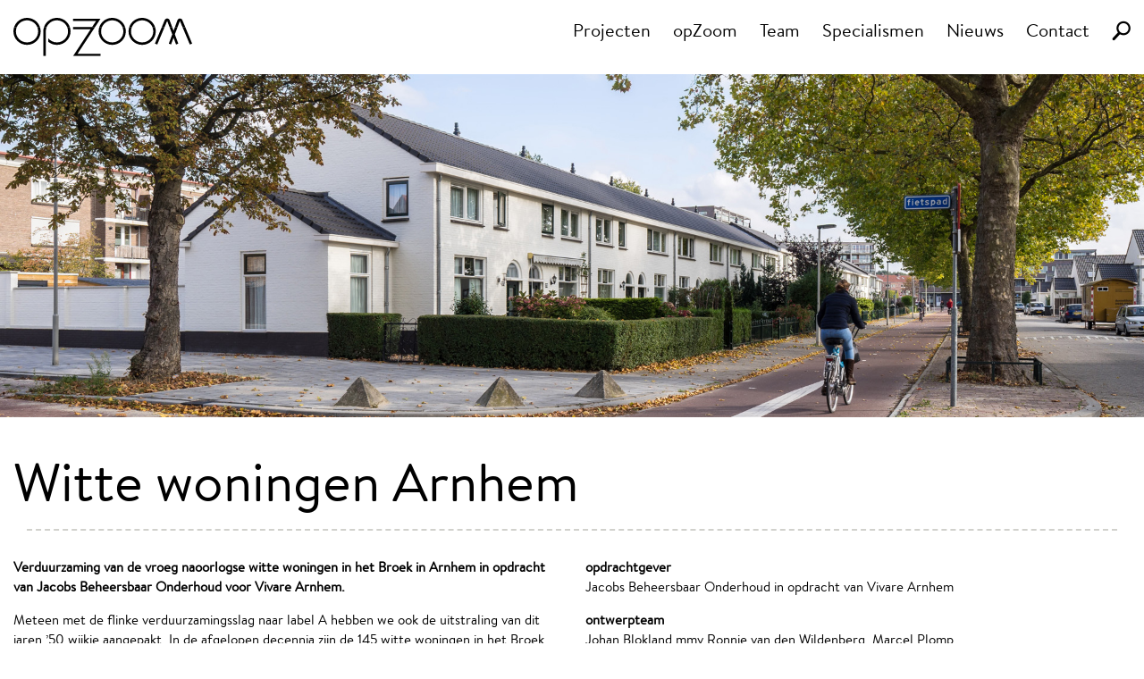

--- FILE ---
content_type: text/html; charset=UTF-8
request_url: https://opzoom.nl/projecten/witte-woningen-arnhem/
body_size: 3779
content:
<!DOCTYPE html>
<html dir="ltr" lang="nl-NL">

<head>
	<meta charset="UTF-8" />
	<meta property="og:image" content="https://storage.opzoom.nl/2012/08/aan-het-fietspad-1.jpg" />
	<meta id="viewport" name="viewport" content="width=1320">
	<script>
		if (screen.width < 768)
			document.getElementById('viewport').setAttribute('content', 'width=device-width');
	</script>
	<title>Witte woningen Arnhem | wij zijn opZoom architecten</title>
	<link type="image/png" rel="shortcut icon" href="https://opzoom.nl/wp-content/themes/opzoom2017/images/favicon.jpg" />
	<link type="text/css" rel="stylesheet" media="all" href="https://opzoom.nl/wp-content/themes/opzoom2017/style.css?6" />
	<script>
		var autoload = [];
	</script>

	<!-- Google tag (gtag.js) -->
	<script async src="https://www.googletagmanager.com/gtag/js?id=G-FK14FJ4H6J"></script>
	<script>
	  window.dataLayer = window.dataLayer || [];
	  function gtag(){dataLayer.push(arguments);}
	  gtag('js', new Date());
	  gtag('config', 'G-FK14FJ4H6J', {
	    'send_page_view': true,
	    'allow_anchor': true
	  });
	</script>

	</head>

<body>
		<nav class="cf center header ">
		<div class="header__logo">
			<a href="/">
				<img id="logo" src="https://opzoom.nl/wp-content/themes/opzoom2017/images/logo-zwart.svg" width="210" alt="" />
			</a>
		</div>
		<div class="header__menu span6">
			<a id="mobile-menu"></a>
			<ul id="menu-main" class="menu"><li id="menu-item-5218" class="menu-item menu-item-type-custom menu-item-object-custom menu-item-5218"><a href="/projecten/">Projecten</a></li>
<li id="menu-item-5219" class="menu-item menu-item-type-post_type menu-item-object-page menu-item-5219"><a href="https://opzoom.nl/opzoom/">opZoom</a></li>
<li id="menu-item-8257" class="menu-item menu-item-type-post_type menu-item-object-page menu-item-8257"><a href="https://opzoom.nl/team/">Team</a></li>
<li id="menu-item-8270" class="menu-item menu-item-type-post_type menu-item-object-page menu-item-8270"><a href="https://opzoom.nl/specialismen/">Specialismen</a></li>
<li id="menu-item-5222" class="menu-item menu-item-type-post_type menu-item-object-page current_page_parent menu-item-5222"><a href="https://opzoom.nl/nieuws/">Nieuws</a></li>
<li id="menu-item-5214" class="menu-item menu-item-type-post_type menu-item-object-page menu-item-5214"><a href="https://opzoom.nl/contact/">Contact</a></li>
</ul>			<span class="right">
				<img class="search" src="https://opzoom.nl/wp-content/themes/opzoom2017/images/search.png" alt="" />
				<form class="hidden" method="get" action="/zoeken/">
					<input type="text" name="q" placeholder="Zoek op trefwoord" />
					<img class="close-search" src="https://opzoom.nl/wp-content/themes/opzoom2017/images/close-search.svg" alt="" />
				</form>
				<script>
					autoload.push('initSearch');
				</script>
			</span>
		</div>
	</nav>
<div id="slider" class="text-center">
<a class="active" style="background-image:url(https://storage.opzoom.nl/2012/08/aan-het-fietspad-banner.jpg);"></a></div>

<div class="center cf border">
	<h1 class="border">Witte woningen Arnhem</h1>	<section>
			<div class="span6 content"><p>Verduurzaming van de vroeg naoorlogse witte woningen in het Broek in Arnhem in opdracht van Jacobs Beheersbaar Onderhoud voor Vivare Arnhem.</p>
<p>Meteen met de flinke verduurzamingsslag naar label A hebben we ook de uitstraling van dit jaren &#8217;50 wijkje aangepakt. In de afgelopen decennia zijn de 145 witte woningen in het Broek, Arnhem, qua beeld sterk versoberd. Door het verwijderen van onder andere de overstekken, schoorstenen en luifels zijn de specifieke elementen van deze woningen verdwenen. Ook door het toevoegen van een aanbouw met een plaatmateriaal is er een sleets en onevenwichtig beeld ontstaan.</p>
<p>In het plan van het team Jacobs gaat opZoom uit van het herstel van een aantal beeldbepalende aspecten. Zo hebben we het doorgaande overstek ter plaatse van de bakgoot en de luifel boven de voordeur hersteld. Hiermee ontstaat er een gevel met meer diepte en contrast en wordt de voortuin (de extra kamer) meer onderdeel van de woning, een karakteristieke ruimte die zo specifiek is voor het Broek.</p>
<p>De beplate achtergevel is voorzien van een nieuwe gemetselde gevel. Door deze nieuwe gevelafwerking hebben we de voor- en achtergevel qua beeld en sfeer meer naar elkaar toegebracht, met een donkere plint, lichte bakstenen gevel en overstekken.</p>
<p>Met de aanpak van de woningen is ook de inrichting van de directe woonomgeving flink opgefrist. Bergingen en erfafscheidingen zijn vervangen en de tuinmuurtjes en achterpaden zijn opgeknapt. Mèt kunst van de kinderen uit de buurt!</p>
<p>We hebben met deze aanpassingen enkele karakteristieke elementen hersteld en voegen nieuwe elementen toe die bijdragen aan een rijker beeld. Een buurt om trots op te zijn!</p>
	</div><div class="span6"><p><strong>opdrachtgever<br /></strong>Jacobs Beheersbaar Onderhoud in opdracht van Vivare Arnhem</p>
<p><strong>ontwerpteam<br /></strong>Johan Blokland mmv Ronnie van den Wildenberg, Marcel Plomp</p>
<p><strong>project<br /></strong>verduurzaming van 145 grondgebonden woningen</p>
<p><strong>status<br /></strong>oplevering woningen winter 2015, opleveringen herinrichting woonomgeving zomer 2016</p>
<figure class="wp-block-gallery has-nested-images columns-8 is-cropped wp-block-gallery-1 is-layout-flex wp-block-gallery-is-layout-flex">
<figure class="wp-block-image size-thumbnail"><a href="https://storage.opzoom.nl/2012/08/aan-het-fietspad-1.jpg"><img decoding="async" width="170" height="170" data-id="5628" src="https://storage.opzoom.nl/2012/08/aan-het-fietspad-1-170x170.jpg" alt="" class="wp-image-5628" /></a></figure>
<figure class="wp-block-image size-thumbnail"><a href="https://storage.opzoom.nl/2012/08/aan-de-straat-1.jpg"><img decoding="async" width="170" height="170" data-id="5626" src="https://storage.opzoom.nl/2012/08/aan-de-straat-1-170x170.jpg" alt="" class="wp-image-5626" /></a></figure>
<figure class="wp-block-image size-thumbnail"><a href="https://storage.opzoom.nl/2012/08/op-de-hoek-met-aanbouw.jpg"><img decoding="async" width="170" height="170" data-id="5632" src="https://storage.opzoom.nl/2012/08/op-de-hoek-met-aanbouw-170x170.jpg" alt="" class="wp-image-5632" /></a></figure>
<figure class="wp-block-image size-thumbnail"><a href="https://storage.opzoom.nl/2012/08/op-de-kop.jpg"><img loading="lazy" decoding="async" width="170" height="170" data-id="5634" src="https://storage.opzoom.nl/2012/08/op-de-kop-170x170.jpg" alt="" class="wp-image-5634" /></a></figure>
<figure class="wp-block-image size-thumbnail"><a href="https://storage.opzoom.nl/2012/08/op-de-hoek-1.jpg"><img loading="lazy" decoding="async" width="170" height="170" data-id="5633" src="https://storage.opzoom.nl/2012/08/op-de-hoek-1-170x170.jpg" alt="" class="wp-image-5633" /></a></figure>
<figure class="wp-block-image size-thumbnail"><a href="https://storage.opzoom.nl/2012/08/straatje-1.jpg"><img loading="lazy" decoding="async" width="170" height="170" data-id="5635" src="https://storage.opzoom.nl/2012/08/straatje-1-170x170.jpg" alt="" class="wp-image-5635" /></a></figure>
<figure class="wp-block-image size-thumbnail"><a href="https://storage.opzoom.nl/2012/08/bestaand-en-nieuwe-gevel.jpg"><img loading="lazy" decoding="async" width="170" height="170" data-id="5629" src="https://storage.opzoom.nl/2012/08/bestaand-en-nieuwe-gevel-170x170.jpg" alt="" class="wp-image-5629" /></a></figure>
<figure class="wp-block-image size-thumbnail"><a href="https://storage.opzoom.nl/2012/08/werken-aan-het-kunstwerk-1.jpg"><img loading="lazy" decoding="async" width="170" height="170" data-id="5636" src="https://storage.opzoom.nl/2012/08/werken-aan-het-kunstwerk-1-170x170.jpg" alt="" class="wp-image-5636" /></a></figure>
<figure class="wp-block-image size-thumbnail"><a href="https://storage.opzoom.nl/2021/09/626e2a0e-210927_kunstwerk_websize.jpg"><img loading="lazy" decoding="async" width="170" height="170" data-id="9099" src="https://storage.opzoom.nl/2021/09/626e2a0e-210927_kunstwerk_websize-170x170.jpg" alt="" class="wp-image-9099" /></a></figure>
<figure class="wp-block-image size-thumbnail"><a href="https://storage.opzoom.nl/2012/08/historische-foto-het-broek.jpg"><img loading="lazy" decoding="async" width="170" height="170" data-id="5630" src="https://storage.opzoom.nl/2012/08/historische-foto-het-broek-170x170.jpg" alt="" class="wp-image-5630" /></a></figure>
</figure>
	</div>
		<div class="clear">
			<div class="share span6">
				<div class="social border cf">
					<img class="left" src="https://opzoom.nl/wp-content/themes/opzoom2017/images/share.svg" width="12" alt="" /> Deel artikel &nbsp;
					<a class="facebook" target="_blank" href="https://www.facebook.com/sharer/sharer.php?u=https%3A%2F%2Fopzoom.nl%2Fprojecten%2Fwitte-woningen-arnhem%2F"></a>
					<a class="twitter" target="_blank" href="https://twitter.com/home?status=https%3A%2F%2Fopzoom.nl%2Fprojecten%2Fwitte-woningen-arnhem%2F"></a>
					<a class="linkedin" target="_blank" href="https://www.linkedin.com/shareArticle?mini=true&url=https%3A%2F%2Fopzoom.nl%2Fprojecten%2Fwitte-woningen-arnhem%2F"></a>
					<a class="instagram" target="_blank" href=""></a>
					<a class="pinterest" target="_blank" href="https://pinterest.com/pin/create/button/?url=https%3A%2F%2Fopzoom.nl%2Fprojecten%2Fwitte-woningen-arnhem%2F&media=&description="></a>
					<a class="mail" target="_blank" href="/cdn-cgi/l/email-protection#9aa5f8f5fee3a7f2eeeeeae9bfa9dbbfa8dcbfa8dcf5eae0f5f5f7b4f4f6bfa8dceae8f5f0fff9eefff4bfa8dcedf3eeeeffb7edf5f4f3f4fdfff4b7fbe8f4f2fff7bfa8dc"></a>
				</div><a href="https://opzoom.nl/tag/architect/" rel="tag">architect</a> - <a href="https://opzoom.nl/tag/arnhem/" rel="tag">Arnhem</a> - <a href="https://opzoom.nl/tag/opzoom/" rel="tag">opZoom</a> - <a href="https://opzoom.nl/tag/renovatie/" rel="tag">renovatie</a> - <a href="https://opzoom.nl/tag/verduurzaming/" rel="tag">verduurzaming</a> - <a href="https://opzoom.nl/tag/witte-woningen/" rel="tag">witte woningen</a> - <a href="https://opzoom.nl/tag/jacobs/" rel="tag">Jacobs</a> - <a href="https://opzoom.nl/tag/energielabel-a/" rel="tag">energielabel A</a> - <a href="https://opzoom.nl/tag/groot-onderhoud/" rel="tag">groot onderhoud</a> - <a href="https://opzoom.nl/tag/vivare/" rel="tag">Vivare</a>			</div>
			</div>
			<div class="right clear">
				<p>
				<a class="back" href="javascript:history.back(-1);">
					<img class="left" src="https://opzoom.nl/wp-content/themes/opzoom2017/images/back.svg" width="30" alt="" /> Terug
				</a>
				</p>
			</div>
		</section></div>

<div class="center cf thumb-projects">
	<h5>Gerelateerde projecten</h5>
	<grid>	<div>
					<a href="https://opzoom.nl/projecten/centrum-west-driebergen/" class="thumb">
						<img loading="lazy" src="https://storage.opzoom.nl/2017/01/9ea78c05-driebergen1_websize-768x512.jpg" srcset="https://storage.opzoom.nl/2017/01/9ea78c05-driebergen1_websize-768x512.jpg 768w, https://storage.opzoom.nl/2017/01/9ea78c05-driebergen1_websize-300x200.jpg 300w, https://storage.opzoom.nl/2017/01/9ea78c05-driebergen1_websize-1024x683.jpg 1024w, https://storage.opzoom.nl/2017/01/9ea78c05-driebergen1_websize-1536x1024.jpg 1536w, https://storage.opzoom.nl/2017/01/9ea78c05-driebergen1_websize-870x580.jpg 870w, https://storage.opzoom.nl/2017/01/9ea78c05-driebergen1_websize.jpg 1920w" sizes="(max-width: 640px) 100vw, 640px" alt="">
					</a>
					<h3>Centrum West Driebergen</h3>
				</div>	<div>
					<a href="https://opzoom.nl/projecten/zijdekwartier-arnhem/" class="thumb">
						<img loading="lazy" src="https://storage.opzoom.nl/2021/12/794b5bd1-zijdekwartier_websize_1-768x512.jpg" srcset="https://storage.opzoom.nl/2021/12/794b5bd1-zijdekwartier_websize_1-768x512.jpg 768w, https://storage.opzoom.nl/2021/12/794b5bd1-zijdekwartier_websize_1-300x200.jpg 300w, https://storage.opzoom.nl/2021/12/794b5bd1-zijdekwartier_websize_1-1024x683.jpg 1024w, https://storage.opzoom.nl/2021/12/794b5bd1-zijdekwartier_websize_1-1536x1024.jpg 1536w, https://storage.opzoom.nl/2021/12/794b5bd1-zijdekwartier_websize_1-870x580.jpg 870w, https://storage.opzoom.nl/2021/12/794b5bd1-zijdekwartier_websize_1.jpg 1920w" sizes="(max-width: 640px) 100vw, 640px" alt="">
					</a>
					<h3>Het Zijdekwartier Arnhem</h3>
				</div>	<div>
					<a href="https://opzoom.nl/projecten/de-leemhof-gendt/" class="thumb">
						<img loading="lazy" src="https://storage.opzoom.nl/2018/01/fab3a487-241118_de-leemhof-websize-04-768x512.jpg" srcset="https://storage.opzoom.nl/2018/01/fab3a487-241118_de-leemhof-websize-04-768x512.jpg 768w, https://storage.opzoom.nl/2018/01/fab3a487-241118_de-leemhof-websize-04-300x200.jpg 300w, https://storage.opzoom.nl/2018/01/fab3a487-241118_de-leemhof-websize-04-1024x683.jpg 1024w, https://storage.opzoom.nl/2018/01/fab3a487-241118_de-leemhof-websize-04-1536x1024.jpg 1536w, https://storage.opzoom.nl/2018/01/fab3a487-241118_de-leemhof-websize-04-870x580.jpg 870w, https://storage.opzoom.nl/2018/01/fab3a487-241118_de-leemhof-websize-04.jpg 1920w" sizes="(max-width: 640px) 100vw, 640px" alt="">
					</a>
					<h3>De Leemhof Gendt</h3>
				</div>	<div>
					<a href="https://opzoom.nl/projecten/bouw-van-jou-deventer/" class="thumb">
						<img loading="lazy" src="https://storage.opzoom.nl/2012/08/gevel-onder-de-bomen-nw-768x512.jpg" srcset="https://storage.opzoom.nl/2012/08/gevel-onder-de-bomen-nw-768x512.jpg 768w, https://storage.opzoom.nl/2012/08/gevel-onder-de-bomen-nw-300x200.jpg 300w, https://storage.opzoom.nl/2012/08/gevel-onder-de-bomen-nw-1024x683.jpg 1024w, https://storage.opzoom.nl/2012/08/gevel-onder-de-bomen-nw-1536x1024.jpg 1536w, https://storage.opzoom.nl/2012/08/gevel-onder-de-bomen-nw-870x580.jpg 870w, https://storage.opzoom.nl/2012/08/gevel-onder-de-bomen-nw.jpg 1920w" sizes="(max-width: 640px) 100vw, 640px" alt="">
					</a>
					<h3>Bouw van Jou Deventer - Gulden Feniks 2016</h3>
				</div></grid></div>
<script data-cfasync="false" src="/cdn-cgi/scripts/5c5dd728/cloudflare-static/email-decode.min.js"></script><script>autoload.push('initGallery');</script>
<footer class="cf">
	<div class="center">
		<div class="span6">
			<div>
				<h5>opZoom</h5>
			</div>
			<div>
				<a class="span6" href="/opzoom/">bureau</a>
				<a class="span6" href="/projecten/">projecten</a>
			</div>
			<div>
				<a class="span6" href="/team/">team</a>
				<a class="span6" href="/nieuws/">nieuws</a>
			</div>			
			<div>
				<a class="span6" href="/opzoom/werkwijze-meerwaarde/">werkwijze &amp; meerwaarde</a>
				<a class="span6" href="/privacy/">privacy verklaring</a>
			</div>
			<div>
				<a class="span6" href="/opzoom/integraal-bim/">integraal &amp; BIM</a><br>
				<div class="span6 social-links">
					<a href="https://www.facebook.com/opZoom" target="_blank">
						<img src="https://opzoom.nl/wp-content/themes/opzoom2017/images/facebook.svg" alt="" />
					</a>&nbsp;
					<a href="https://www.linkedin.com/company/2878881/" target="_blank">
						<img src="https://opzoom.nl/wp-content/themes/opzoom2017/images/linkedin.svg" alt="" />
					</a>&nbsp;
					<a href="https://nl.pinterest.com/opZoom_architecten/_saved/" target="_blank">
						<img src="https://opzoom.nl/wp-content/themes/opzoom2017/images/pinterest.svg" alt="" />
					</a>&nbsp;
					<a href="https://www.instagram.com/opzoom_architecten/" target="_blank">
						<img src="https://opzoom.nl/wp-content/themes/opzoom2017/images/instagram.svg" alt="" />
					</a>&nbsp;
					<a href="https://www.youtube.com/channel/UCcSsp-o9mVmWXPC62agCOwA" target="_blank">
						<img src="https://opzoom.nl/wp-content/themes/opzoom2017/images/youtube-icon.svg" alt="" />
					</a>
				</div>
			</div>
		</div>
		<div class="span3">
			<h5>opZoom architecten bv</h5>
			Willemsplein 5<br>
			6811 KA Arnhem<br><br>
			+31 26  368 42 70<br>
			<a href="/cdn-cgi/l/email-protection#2e4c5b5c4b4f5b6e415e54414143004042"><span class="__cf_email__" data-cfemail="aac8dfd8cfcbdfeac5dad0c5c5c784c4c6">[email&#160;protected]</span></a>
		</div>
		<div class="span3">
			<img src="https://opzoom.nl/wp-content/themes/opzoom2017/images/grote-z.svg" alt="" />
		</div>
	</div>
</footer>


<script data-cfasync="false" src="/cdn-cgi/scripts/5c5dd728/cloudflare-static/email-decode.min.js"></script><script defer src="https://opzoom.nl/wp-content/themes/opzoom2017/default.js?1768811487"></script>



</body>
</html>


--- FILE ---
content_type: application/javascript; charset=UTF-8
request_url: https://opzoom.nl/wp-content/themes/opzoom2017/default.js?1768811487
body_size: 611
content:
var self;

OpZoom = {
	initialize: function()
	{
		self = this;

		if (window.autoload) 
		{
			window.autoload.forEach(function(load)
			{
				self[load]();
			});
		}

		document.getElementById('mobile-menu').addEventListener('click', function(e)
		{
			this.classList.toggle('active');
		});
	},

	initSlider: function()
	{
		self.index = -1;
		self.items = document.querySelectorAll('#slider a');
		self.bullets = document.querySelectorAll('#slider span');

		var sliderTimer = setInterval(function()
		{
			self.showSlide();
		}, 5000);

		self.showSlide();

		document.querySelector('#slider').addEventListener('click', function(e)
		{
			if (e.target.nodeName == 'SPAN')
			{
				clearInterval(sliderTimer);
				self.showSlide(e.target.dataset.id);
			}
		});
	},

	showSlide: function(id)
	{
		if (self.items[self.index])
		{
			self.items[self.index].classList.remove('active');
			self.bullets[self.index].classList.remove('active');
		}

		if (id >= 0)
			self.index = id;
		else
			self.index = (self.index == self.items.length - 1) ? 0 : self.index + 1;

		self.items[self.index].style.backgroundImage = 'url('+self.items[self.index].dataset.bg+')';
		self.items[self.index].classList.add('active');
		self.bullets[self.index].classList.add('active');
	},

	initGallery: function()
	{
		var galleryOld = document.querySelector('.gallery');
		var galleryNew = document.querySelector('.wp-block-gallery');

		if ( ! galleryOld && ! galleryNew)
			return;

		if (galleryOld)
		{
			var gallery = galleryOld;
			var items = document.querySelectorAll('.gallery a');
		}
		else
		{
			var gallery = galleryNew;
			var items = document.querySelectorAll('.wp-block-gallery img');
		}

		var index = 0;

		gallery.classList.add('cf');

		// remove breaks
		Array.prototype.forEach.call(document.querySelectorAll('.gallery br'), function(elem, index)
		{
			elem.parentNode.removeChild(elem);
		});

		let firstThumb;

		if (galleryOld)
		{
			firstThumb = items[0].href;
		}
		else
		{
			if (items[0].dataset.fullUrl)
				firstThumb = items[0].dataset.fullUrl;
			else
				firstThumb = items[0].parentNode.href;
		}

		var zoom = '<div id="zoom" class="thumb large" style="background-image:url('+ decodeURIComponent(firstThumb) +');"><a id="prev"></a><a id="next"></a><span id="close"></span></div>';
		gallery.insertAdjacentHTML('beforebegin', zoom);


		gallery.addEventListener('click', function(e)
		{
			e.preventDefault();
			e.stopPropagation();
			
			if (galleryNew)
				index = Array.prototype.indexOf.call(items, e.target);
			else
				index = Array.prototype.indexOf.call(items, e.target.parentNode);

			if (galleryOld && e.target.parentNode.nodeName == 'A')
			{
				document.querySelector('#zoom').style.backgroundImage = 'url('+e.target.parentNode.href+')';
			}
			else if (galleryNew && e.target.nodeName == 'IMG')
			{
				let zoomImg;

				if (e.target.dataset.fullUrl)
					zoomImg = e.target.dataset.fullUrl;
				else
					zoomImg = e.target.parentNode.href;

				document.querySelector('#zoom').style.backgroundImage = 'url('+zoomImg+')';
			}
		});

		document.querySelector('#zoom').addEventListener('click', function(e)
		{
			if (e.target.id == 'zoom')
			{
				document.body.classList.toggle('fixed');
			}
			else if (e.target.id == 'next')
			{
				index = (index + 1 == items.length) ? 0 : index + 1;
				
				let nextThumb;

				if (galleryOld)
				{
					nextThumb = items[index].href;
				}
				else
				{
					if (items[index].dataset.fullUrl)
						nextThumb = items[index].dataset.fullUrl;
					else
						nextThumb = items[index].parentNode.href;
				}
				
				document.querySelector('#zoom').style.backgroundImage = 'url('+nextThumb+')';
			}
			else if (e.target.id == 'prev')
			{
				index = (index == 0) ? items.length - 1 : index - 1;

				let prevThumb;

				if (galleryOld)
					prevThumb = items[index].href;
				else
					prevThumb = items[index].parentNode.href;
				
				document.querySelector('#zoom').style.backgroundImage = 'url('+prevThumb+')';
			}
		});
	},

	initSearch: function()
	{
		document.body.addEventListener('click', function(e)
		{
			if (e.target.classList.contains('search'))
			{
				e.target.nextElementSibling.classList.toggle('hidden');
				e.target.nextElementSibling.firstElementChild.focus();
			}
			else if (e.target.classList.contains('close-search'))
			{
				e.target.parentNode.classList.toggle('hidden');
			}
		});
	}
}

OpZoom.initialize();


--- FILE ---
content_type: image/svg+xml
request_url: https://opzoom.nl/wp-content/themes/opzoom2017/images/social.svg
body_size: 1494
content:
<?xml version="1.0" encoding="UTF-8" standalone="no"?>
<svg
   xmlns:dc="http://purl.org/dc/elements/1.1/"
   xmlns:cc="http://creativecommons.org/ns#"
   xmlns:rdf="http://www.w3.org/1999/02/22-rdf-syntax-ns#"
   xmlns:svg="http://www.w3.org/2000/svg"
   xmlns="http://www.w3.org/2000/svg"
   id="svg1932"
   version="1.1"
   viewBox="0 0 56.949055 7.9813852"
   height="7.9813852mm"
   width="56.949055mm">
  <defs
     id="defs1926">
    <clipPath
       id="clipPath1646"
       clipPathUnits="userSpaceOnUse">
      <path
         id="path1644"
         d="M 0,0 H 1260 V 3350 H 0 Z" />
    </clipPath>
  </defs>
  <metadata
     id="metadata1929">
    <rdf:RDF>
      <cc:Work
         rdf:about="">
        <dc:format>image/svg+xml</dc:format>
        <dc:type
           rdf:resource="http://purl.org/dc/dcmitype/StillImage" />
        <dc:title></dc:title>
      </cc:Work>
    </rdf:RDF>
  </metadata>
  <g
     transform="translate(-118.18023,-23.890287)"
     id="layer1">
    <g
       id="g1640"
       transform="matrix(0.35277777,0,0,-0.35277777,63.615743,287.7682)">
      <g
         clip-path="url(#clipPath1646)"
         id="g1642">
        <g
           transform="translate(165.929,725.376)"
           id="g1648">
          <path
             id="path1650"
             style="fill:#efefeb;fill-opacity:1;fill-rule:nonzero;stroke:none"
             d="m 0,0 c 6.218,0 11.258,5.04 11.258,11.258 0,6.218 -5.04,11.258 -11.258,11.258 -6.218,0 -11.258,-5.04 -11.258,-11.258 C -11.258,5.04 -6.218,0 0,0" />
        </g>
        <g
           transform="translate(193.7161,725.376)"
           id="g1652">
          <path
             id="path1654"
             style="fill:#e4e4dd;fill-opacity:1;fill-rule:nonzero;stroke:none"
             d="m 0,0 c 6.218,0 11.258,5.04 11.258,11.258 0,6.218 -5.04,11.258 -11.258,11.258 -6.218,0 -11.258,-5.04 -11.258,-11.258 C -11.258,5.04 -6.218,0 0,0" />
        </g>
        <g
           transform="translate(221.5033,725.376)"
           id="g1656">
          <path
             id="path1658"
             style="fill:#efefeb;fill-opacity:1;fill-rule:nonzero;stroke:none"
             d="m 0,0 c 6.218,0 11.258,5.04 11.258,11.258 0,6.218 -5.04,11.258 -11.258,11.258 -6.218,0 -11.258,-5.04 -11.258,-11.258 C -11.258,5.04 -6.218,0 0,0" />
        </g>
        <g
           transform="translate(249.2904,725.376)"
           id="g1660">
          <path
             id="path1662"
             style="fill:#efefeb;fill-opacity:1;fill-rule:nonzero;stroke:none"
             d="m 0,0 c 6.218,0 11.258,5.04 11.258,11.258 0,6.218 -5.04,11.258 -11.258,11.258 -6.218,0 -11.258,-5.04 -11.258,-11.258 C -11.258,5.04 -6.218,0 0,0" />
        </g>
        <g
           transform="translate(277.0776,725.376)"
           id="g1664">
          <path
             id="path1666"
             style="fill:#efefeb;fill-opacity:1;fill-rule:nonzero;stroke:none"
             d="m 0,0 c 6.218,0 11.258,5.04 11.258,11.258 0,6.218 -5.04,11.258 -11.258,11.258 -6.218,0 -11.258,-5.04 -11.258,-11.258 C -11.258,5.04 -6.218,0 0,0" />
        </g>
        <g
           transform="translate(304.8434,725.4844)"
           id="g1668">
          <path
             id="path1670"
             style="fill:#efefeb;fill-opacity:1;fill-rule:nonzero;stroke:none"
             d="m 0,0 c 6.218,0 11.258,5.04 11.258,11.258 0,6.218 -5.04,11.258 -11.258,11.258 -6.218,0 -11.258,-5.04 -11.258,-11.258 C -11.258,5.04 -6.218,0 0,0" />
        </g>
        <g
           transform="translate(164.0977,740.739)"
           id="g1672">
          <path
             id="path1674"
             style="fill:#919178;fill-opacity:1;fill-rule:nonzero;stroke:none"
             d="M 0,0 V -1.968 H -1.395 V -4.375 H 0 v -6.605 h 2.865 v 6.605 h 1.922 c 0,0 0.18,1.154 0.267,2.416 H 2.875 v 1.645 c 0,0.246 0.313,0.577 0.621,0.577 H 5.057 V 2.769 H 2.935 C -0.071,2.769 0,0.36 0,0" />
        </g>
        <g
           transform="translate(196.5051,733.1862)"
           id="g1676">
          <path
             id="path1678"
             style="fill:#919178;fill-opacity:1;fill-rule:nonzero;stroke:none"
             d="M 0,0 H -2.782 C -3.169,0 -3.498,0.14 -3.768,0.421 -4.04,0.702 -4.174,1.042 -4.174,1.444 v 1.024 h 3.965 c 0.357,0 0.665,0.133 0.921,0.397 0.256,0.266 0.384,0.584 0.384,0.954 0,0.372 -0.128,0.689 -0.385,0.955 -0.256,0.264 -0.565,0.397 -0.925,0.397 h -3.96 v 3.181 c 0,0.401 -0.138,0.743 -0.412,1.029 C -4.859,9.667 -5.189,9.81 -5.573,9.81 -5.967,9.81 -6.302,9.669 -6.575,9.389 -6.849,9.109 -6.986,8.763 -6.986,8.351 V 1.443 c 0,-1.201 0.411,-2.227 1.233,-3.079 0.822,-0.854 1.813,-1.279 2.972,-1.279 h 2.782 c 0.386,0 0.718,0.143 0.993,0.429 0.276,0.285 0.414,0.628 0.414,1.028 0,0.4 -0.138,0.743 -0.414,1.029 C 0.719,-0.144 0.387,0 0,0" />
        </g>
        <path
           id="path1680"
           style="fill:#919178;fill-opacity:1;fill-rule:nonzero;stroke:none"
           d="m 217.842,730.422 h -2.551 v 8.44 h 2.551 z m -1.34,9.495 h -0.019 c -0.922,0 -1.52,0.646 -1.52,1.463 0,0.833 0.615,1.465 1.557,1.465 0.941,0 1.519,-0.63 1.538,-1.463 0,-0.818 -0.597,-1.465 -1.556,-1.465 m 11.542,-9.495 h -2.891 v 4.367 c 0,1.144 -0.452,1.923 -1.447,1.923 -0.761,0 -1.183,-0.526 -1.381,-1.034 -0.074,-0.181 -0.062,-0.435 -0.062,-0.689 v -4.567 h -2.864 c 0,0 0.036,7.737 0,8.44 h 2.864 v -1.325 c 0.17,0.579 1.084,1.405 2.546,1.405 1.81,0 3.235,-1.214 3.235,-3.827 z" />
        <g
           transform="translate(246.2,742.7975)"
           id="g1682">
          <path
             id="path1684"
             style="fill:#919178;fill-opacity:1;fill-rule:nonzero;stroke:none"
             d="m 0,0 c 0,0 -3.073,0 -3.073,-3.073 v -6.181 c 0,0 0,-3.074 3.073,-3.074 h 6.181 c 0,0 3.073,0 3.073,3.074 v 6.181 c 0,0 0,3.073 -3.073,3.073 z" />
        </g>
        <g
           transform="translate(249.2904,733.7137)"
           id="g1686">
          <path
             id="path1688"
             style="fill:none;stroke:#efefeb;stroke-width:1.33200002;stroke-linecap:butt;stroke-linejoin:miter;stroke-miterlimit:4;stroke-dasharray:none;stroke-opacity:1"
             d="M 0,0 C 1.613,0 2.92,1.307 2.92,2.92 2.92,4.532 1.613,5.84 0,5.84 -1.613,5.84 -2.92,4.532 -2.92,2.92 -2.92,1.307 -1.613,0 0,0 Z" />
        </g>
        <g
           transform="translate(253.5886,739.8699)"
           id="g1690">
          <path
             id="path1692"
             style="fill:#efefeb;fill-opacity:1;fill-rule:nonzero;stroke:none"
             d="M 0,0 C 0.384,0 0.695,0.311 0.695,0.695 0.695,1.08 0.384,1.391 0,1.391 -0.384,1.391 -0.695,1.08 -0.695,0.695 -0.695,0.311 -0.384,0 0,0" />
        </g>
        <g
           transform="translate(273.8901,729.5167)"
           id="g1694">
          <path
             id="path1696"
             style="fill:#919178;fill-opacity:1;fill-rule:nonzero;stroke:none"
             d="M 0,0 C 1.361,0.988 1.82,2.878 2.196,4.85 2.88,4.435 3.246,4.003 4.118,3.935 7.336,3.687 9.133,7.147 8.694,10.341 8.304,13.172 5.48,14.613 2.471,14.276 0.092,14.01 -2.281,12.085 -2.379,9.335 -2.441,7.654 -1.964,6.394 -0.366,6.04 0.327,7.264 -0.589,7.533 -0.732,8.419 -1.319,12.046 3.452,14.522 5.949,11.989 7.676,10.234 6.539,4.839 3.752,5.4 1.084,5.936 5.059,10.231 2.929,11.074 1.197,11.759 0.277,8.978 1.098,7.596 0.617,5.219 -0.42,2.981 0,0" />
        </g>
        <g
           transform="translate(273.8901,729.5167)"
           id="g1698">
          <path
             id="path1700"
             style="fill:none;stroke:#919178;stroke-width:0.23199999;stroke-linecap:butt;stroke-linejoin:miter;stroke-miterlimit:10;stroke-dasharray:none;stroke-opacity:1"
             d="M 0,0 C 1.361,0.988 1.82,2.878 2.196,4.85 2.88,4.435 3.246,4.003 4.118,3.935 7.336,3.687 9.133,7.147 8.694,10.341 8.304,13.172 5.48,14.613 2.471,14.276 0.092,14.01 -2.281,12.085 -2.379,9.335 -2.441,7.654 -1.964,6.394 -0.366,6.04 0.327,7.264 -0.589,7.533 -0.732,8.419 -1.319,12.046 3.452,14.522 5.949,11.989 7.676,10.234 6.539,4.839 3.752,5.4 1.084,5.936 5.059,10.231 2.929,11.074 1.197,11.759 0.277,8.978 1.098,7.596 0.617,5.219 -0.42,2.981 0,0 Z" />
        </g>
      </g>
    </g>
    <path
       id="path1702"
       style="fill:#919178;fill-opacity:1;fill-rule:nonzero;stroke:#efefeb;stroke-width:0.29633331;stroke-linecap:round;stroke-linejoin:round;stroke-miterlimit:10;stroke-dasharray:none;stroke-opacity:1"
       d="m 168.67861,29.541905 h 4.95829 v -3.34398 h -4.95829 z" />
    <g
       transform="matrix(0.35277777,0,0,-0.35277777,168.65631,26.182757)"
       id="g1704">
      <path
         id="path1706"
         style="fill:#919178;fill-opacity:1;fill-rule:nonzero;stroke:#efefeb;stroke-width:0.83999997;stroke-linecap:round;stroke-linejoin:round;stroke-miterlimit:10;stroke-dasharray:none;stroke-opacity:1"
         d="M 0,0 7.091,-6.213 14.181,0" />
    </g>
    <g
       transform="matrix(0.35277777,0,0,-0.35277777,168.65631,29.085633)"
       id="g1708">
      <path
         id="path1710"
         style="fill:none;stroke:#efefeb;stroke-width:0.83999997;stroke-linecap:round;stroke-linejoin:round;stroke-miterlimit:10;stroke-dasharray:none;stroke-opacity:1"
         d="M 0,0 4.508,3.896" />
    </g>
    <g
       transform="matrix(0.35277777,0,0,-0.35277777,173.64904,29.085633)"
       id="g1712">
      <path
         id="path1714"
         style="fill:none;stroke:#efefeb;stroke-width:0.83999997;stroke-linecap:round;stroke-linejoin:round;stroke-miterlimit:10;stroke-dasharray:none;stroke-opacity:1"
         d="M 0,0 -4.508,3.896" />
    </g>
  </g>
</svg>


--- FILE ---
content_type: image/svg+xml
request_url: https://opzoom.nl/wp-content/themes/opzoom2017/images/share.svg
body_size: 561
content:
<?xml version="1.0" encoding="UTF-8" standalone="no"?>
<!-- Created with Inkscape (http://www.inkscape.org/) -->

<svg
   xmlns:dc="http://purl.org/dc/elements/1.1/"
   xmlns:cc="http://creativecommons.org/ns#"
   xmlns:rdf="http://www.w3.org/1999/02/22-rdf-syntax-ns#"
   xmlns:svg="http://www.w3.org/2000/svg"
   xmlns="http://www.w3.org/2000/svg"
   xmlns:sodipodi="http://sodipodi.sourceforge.net/DTD/sodipodi-0.dtd"
   xmlns:inkscape="http://www.inkscape.org/namespaces/inkscape"
   width="4.2608647mm"
   height="3.6310325mm"
   viewBox="0 0 4.2608647 3.6310325"
   version="1.1"
   id="svg1080"
   inkscape:version="0.92.2 (5c3e80d, 2017-08-06)"
   sodipodi:docname="share.svg">
  <defs
     id="defs1074">
    <clipPath
       clipPathUnits="userSpaceOnUse"
       id="clipPath932">
      <path
         d="M 0,0 H 1260 V 3350 H 0 Z"
         id="path930"
         inkscape:connector-curvature="0" />
    </clipPath>
  </defs>
  <sodipodi:namedview
     id="base"
     pagecolor="#ffffff"
     bordercolor="#666666"
     borderopacity="1.0"
     inkscape:pageopacity="0.0"
     inkscape:pageshadow="2"
     inkscape:zoom="0.35"
     inkscape:cx="-266.23368"
     inkscape:cy="349.71894"
     inkscape:document-units="mm"
     inkscape:current-layer="layer1"
     showgrid="false"
     fit-margin-top="0"
     fit-margin-left="0"
     fit-margin-right="0"
     fit-margin-bottom="0"
     inkscape:window-width="1500"
     inkscape:window-height="977"
     inkscape:window-x="-8"
     inkscape:window-y="-8"
     inkscape:window-maximized="1" />
  <metadata
     id="metadata1077">
    <rdf:RDF>
      <cc:Work
         rdf:about="">
        <dc:format>image/svg+xml</dc:format>
        <dc:type
           rdf:resource="http://purl.org/dc/dcmitype/StillImage" />
        <dc:title></dc:title>
      </cc:Work>
    </rdf:RDF>
  </metadata>
  <g
     inkscape:label="Layer 1"
     inkscape:groupmode="layer"
     id="layer1"
     transform="translate(-176.27433,-237.7321)">
    <g
       id="g922"
       transform="matrix(0.35277777,0,0,-0.35277777,177.39616,238.58607)">
      <path
         d="M 0,0 H -2.755 V -7.447 H 8.473 v 3.388"
         style="fill:none;stroke:#a2a28c;stroke-width:0.85000002;stroke-linecap:round;stroke-linejoin:round;stroke-miterlimit:4;stroke-dasharray:none;stroke-opacity:1"
         id="path924"
         inkscape:connector-curvature="0" />
    </g>
    <g
       transform="matrix(0.35277777,0,0,-0.35277777,162.27925,499.45213)"
       id="g926">
      <g
         id="g928"
         clip-path="url(#clipPath932)">
        <g
           id="g934"
           transform="translate(42.7378,734.2178)">
          <path
             d="M 0,0 C 0,0 -0.326,4.364 3.505,4.364 H 7.778"
             style="fill:none;stroke:#a2a28c;stroke-width:0.85000002;stroke-linecap:round;stroke-linejoin:round;stroke-miterlimit:4;stroke-dasharray:none;stroke-opacity:1"
             id="path936"
             inkscape:connector-curvature="0" />
        </g>
      </g>
    </g>
    <g
       id="g938"
       transform="matrix(0.35277777,0,0,-0.35277777,179.35574,239.82736)">
      <path
         d="M 0,0 2.736,2.754 0,5.51"
         style="fill:none;stroke:#a2a28c;stroke-width:0.85000002;stroke-linecap:round;stroke-linejoin:round;stroke-miterlimit:4;stroke-dasharray:none;stroke-opacity:1"
         id="path940"
         inkscape:connector-curvature="0" />
    </g>
  </g>
</svg>


--- FILE ---
content_type: image/svg+xml
request_url: https://opzoom.nl/wp-content/themes/opzoom2017/images/arrow.svg
body_size: 137
content:
<?xml version="1.0" encoding="UTF-8" standalone="no"?>
<svg
   xmlns:dc="http://purl.org/dc/elements/1.1/"
   xmlns:cc="http://creativecommons.org/ns#"
   xmlns:rdf="http://www.w3.org/1999/02/22-rdf-syntax-ns#"
   xmlns:svg="http://www.w3.org/2000/svg"
   xmlns="http://www.w3.org/2000/svg"
   id="svg1629"
   version="1.1"
   viewBox="0 0 5.7685657 10.87199"
   height="10.87199mm"
   width="5.7685657mm">
  <defs
     id="defs1623" />
  <metadata
     id="metadata1626">
    <rdf:RDF>
      <cc:Work
         rdf:about="">
        <dc:format>image/svg+xml</dc:format>
        <dc:type
           rdf:resource="http://purl.org/dc/dcmitype/StillImage" />
        <dc:title></dc:title>
      </cc:Work>
    </rdf:RDF>
  </metadata>
  <g
     transform="translate(-85.562146,-149.44496)"
     id="layer1">
    <g
       transform="matrix(0.35277777,0,0,-0.35277777,85.87396,149.75677)"
       id="g1213">
      <path
         id="path1215"
         style="fill:none;stroke:#ffffff;stroke-width:1.25;stroke-linecap:square;stroke-linejoin:bevel;stroke-miterlimit:4;stroke-dasharray:none;stroke-opacity:1"
         d="M 0,0 15.026,-15.027 0,-29.051" />
    </g>
  </g>
</svg>


--- FILE ---
content_type: image/svg+xml
request_url: https://opzoom.nl/wp-content/themes/opzoom2017/images/back.svg
body_size: 132
content:
<?xml version="1.0" encoding="UTF-8" standalone="no"?>
<svg
   xmlns:dc="http://purl.org/dc/elements/1.1/"
   xmlns:cc="http://creativecommons.org/ns#"
   xmlns:rdf="http://www.w3.org/1999/02/22-rdf-syntax-ns#"
   xmlns:svg="http://www.w3.org/2000/svg"
   xmlns="http://www.w3.org/2000/svg"
   id="svg2036"
   version="1.1"
   viewBox="0 0 10.960801 4.3956113"
   height="4.3956113mm"
   width="10.960801mm">
  <defs
     id="defs2030" />
  <metadata
     id="metadata2033">
    <rdf:RDF>
      <cc:Work
         rdf:about="">
        <dc:format>image/svg+xml</dc:format>
        <dc:type
           rdf:resource="http://purl.org/dc/dcmitype/StillImage" />
        <dc:title></dc:title>
      </cc:Work>
    </rdf:RDF>
  </metadata>
  <g
     transform="translate(-168.38863,-35.510527)"
     id="layer1">
    <path
       id="path1406"
       style="fill:none;stroke:#a2a28c;stroke-width:0.2998611;stroke-linecap:round;stroke-linejoin:round;stroke-miterlimit:4;stroke-dasharray:none;stroke-opacity:1"
       d="m 168.53856,37.2596 h 2.09408 v -1.599142 h -2.09408 z" />
    <path
       id="path1408"
       style="fill:none;stroke:#a2a28c;stroke-width:0.2998611;stroke-linecap:round;stroke-linejoin:round;stroke-miterlimit:4;stroke-dasharray:none;stroke-opacity:1"
       d="m 168.53856,39.756208 h 2.09408 v -1.599141 h -2.09408 z" />
    <path
       id="path1410"
       style="fill:none;stroke:#a2a28c;stroke-width:0.2998611;stroke-linecap:round;stroke-linejoin:round;stroke-miterlimit:4;stroke-dasharray:none;stroke-opacity:1"
       d="m 174.25003,37.2596 h 2.09409 v -1.599142 h -2.09409 z" />
    <path
       id="path1412"
       style="fill:none;stroke:#a2a28c;stroke-width:0.2998611;stroke-linecap:round;stroke-linejoin:round;stroke-miterlimit:4;stroke-dasharray:none;stroke-opacity:1"
       d="m 174.25003,39.756208 h 2.09409 v -1.599141 h -2.09409 z" />
    <path
       id="path1414"
       style="fill:none;stroke:#a2a28c;stroke-width:0.2998611;stroke-linecap:round;stroke-linejoin:round;stroke-miterlimit:4;stroke-dasharray:none;stroke-opacity:1"
       d="m 171.39429,37.2596 h 2.09409 v -1.599142 h -2.09409 z" />
    <path
       id="path1416"
       style="fill:none;stroke:#a2a28c;stroke-width:0.2998611;stroke-linecap:round;stroke-linejoin:round;stroke-miterlimit:4;stroke-dasharray:none;stroke-opacity:1"
       d="m 171.39429,39.756208 h 2.09409 v -1.599141 h -2.09409 z" />
    <path
       id="path1418"
       style="fill:none;stroke:#a2a28c;stroke-width:0.2998611;stroke-linecap:round;stroke-linejoin:round;stroke-miterlimit:4;stroke-dasharray:none;stroke-opacity:1"
       d="m 177.10541,37.2596 h 2.09409 v -1.599142 h -2.09409 z" />
    <path
       id="path1420"
       style="fill:none;stroke:#a2a28c;stroke-width:0.2998611;stroke-linecap:round;stroke-linejoin:round;stroke-miterlimit:4;stroke-dasharray:none;stroke-opacity:1"
       d="m 177.10541,39.756208 h 2.09409 v -1.599141 h -2.09409 z" />
  </g>
</svg>
